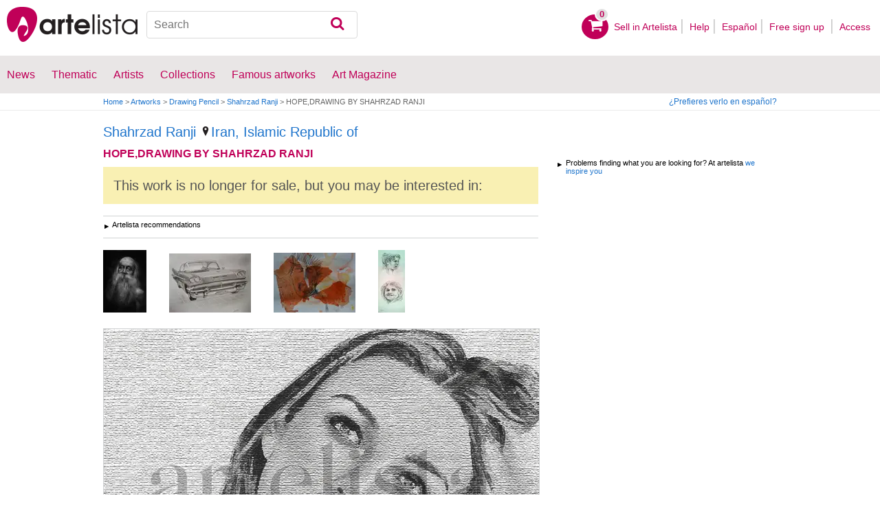

--- FILE ---
content_type: text/html; charset=utf-8
request_url: https://www.google.com/recaptcha/api2/aframe
body_size: 266
content:
<!DOCTYPE HTML><html><head><meta http-equiv="content-type" content="text/html; charset=UTF-8"></head><body><script nonce="66IAQ4a4ov-BjgaLcH-G2A">/** Anti-fraud and anti-abuse applications only. See google.com/recaptcha */ try{var clients={'sodar':'https://pagead2.googlesyndication.com/pagead/sodar?'};window.addEventListener("message",function(a){try{if(a.source===window.parent){var b=JSON.parse(a.data);var c=clients[b['id']];if(c){var d=document.createElement('img');d.src=c+b['params']+'&rc='+(localStorage.getItem("rc::a")?sessionStorage.getItem("rc::b"):"");window.document.body.appendChild(d);sessionStorage.setItem("rc::e",parseInt(sessionStorage.getItem("rc::e")||0)+1);localStorage.setItem("rc::h",'1768483788604');}}}catch(b){}});window.parent.postMessage("_grecaptcha_ready", "*");}catch(b){}</script></body></html>

--- FILE ---
content_type: application/javascript; charset=utf-8
request_url: https://fundingchoicesmessages.google.com/f/AGSKWxUvdRxHDVKTE-bwHFJ_zPXwjkmltGofmb-yC15ruScomygbvrDj14tm8u9Fjc1_xe30HloUlt0EP4vgw8PZkgW2MEQ79OEq-vMUQN_D5UmgbTCAlQwbOPvRtQo8bzaFx_eGrMM6TuE8MWdTq_9hmSo_1zAYyDcjBW1cP8KoS9NevL6H_ehUihtGHQvP/_/Block-Ad._nine_ad/_960_90./ad-banner-/300x250.
body_size: -1293
content:
window['e68ae338-1811-4eec-b7e0-b0fc570cd997'] = true;